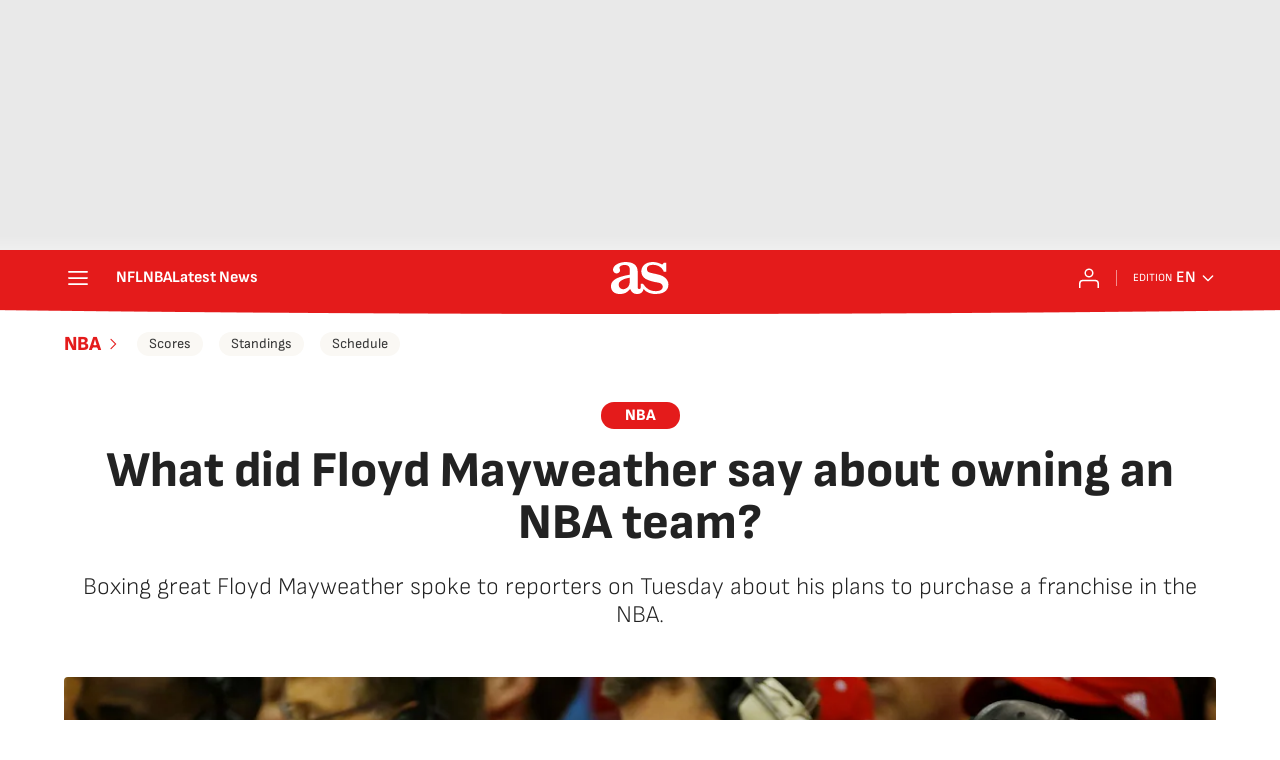

--- FILE ---
content_type: application/x-javascript;charset=utf-8
request_url: https://smetrics.as.com/id?d_visid_ver=5.4.0&d_fieldgroup=A&mcorgid=2387401053DB208C0A490D4C%40AdobeOrg&mid=31606547535158955183064999822248609556&ts=1768698560649
body_size: -37
content:
{"mid":"31606547535158955183064999822248609556"}